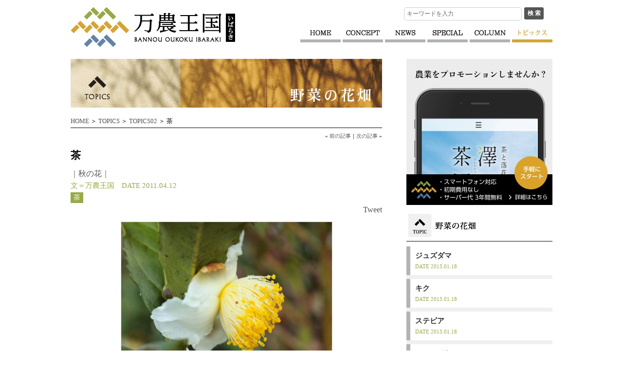

--- FILE ---
content_type: text/html; charset=UTF-8
request_url: https://www.bannou.biz/topics02/t2-autumn/post-522.html
body_size: 19525
content:
<!DOCTYPE html PUBLIC "-//W3C//DTD XHTML 1.0 Transitional//EN" "https://www.w3.org/TR/xhtml1/DTD/xhtml1-transitional.dtd">
<html xmlns="https://www.w3.org/1999/xhtml/" xmlns:og="https://ogp.me/ns#" xmlns:fb="https://www.facebook.com/2008/fbml">
<head>
<meta http-equiv="Content-Type" content="text/html; charset=UTF-8" />
<meta name="viewport" content="width=device-width, initial-scale=1.0">
<meta http-equiv="X-UA-Compatible" content="ie=edge">
<title>茶 ｜ 万農王国いばらき ｜ 茨城の農業を応援します。</title>

<meta lang="ja" name="description" content="「万農王国」の舞台は、全国でも屈指の農作物の生産地・茨城県。日本の農や食文化としっかりと向き合い、地方が、そして日本が自立して暮らしていくための「農」のあり方、関わり方を、さまざまな角度から発信していきます。">
<meta lang="ja" name="keywords" content="茨城,農,食,地方再生,田舎暮らし,自給自足,農作物,農園,米,野菜,就農,原風景">

<link rel="shortcut icon" type="image/vnd.microsoft.icon" href="https://www.bannou.biz/wpkanri/wp-content/themes/bannou/favicon.ico" />

<!--// FOR PLUGIN -->
<link rel='stylesheet' id='colorbox-theme1-css'  href='https://www.bannou.biz/wpkanri/wp-content/plugins/jquery-colorbox/themes/theme1/colorbox.css?ver=4.4.1' type='text/css' media='screen' />
<link rel='stylesheet' id='better-related-frontend-css'  href='https://www.bannou.biz/wpkanri/wp-content/plugins/better-related/css/better-related.css?ver=0.3.5' type='text/css' media='all' />
<script type='text/javascript' src='https://ajax.googleapis.com/ajax/libs/jquery/1.7.1/jquery.min.js?ver=4.1.33'></script>
<script type='text/javascript'>
/* <![CDATA[ */
var jQueryColorboxSettingsArray = {"jQueryColorboxVersion":"4.4.1","colorboxInline":"false","colorboxIframe":"false","colorboxGroupId":"","colorboxTitle":"","colorboxWidth":"false","colorboxHeight":"false","colorboxMaxWidth":"false","colorboxMaxHeight":"false","colorboxSlideshow":"false","colorboxSlideshowAuto":"false","colorboxScalePhotos":"true","colorboxPreloading":"true","colorboxOverlayClose":"true","colorboxLoop":"true","colorboxEscKey":"true","colorboxArrowKey":"true","colorboxScrolling":"true","colorboxOpacity":"0.85","colorboxTransition":"elastic","colorboxSpeed":"350","colorboxSlideshowSpeed":"2500","colorboxClose":"close","colorboxNext":"next","colorboxPrevious":"previous","colorboxSlideshowStart":"start slideshow","colorboxSlideshowStop":"stop slideshow","colorboxCurrent":"{current} of {total} images","colorboxImageMaxWidth":"false","colorboxImageMaxHeight":"false","colorboxImageHeight":"600px","colorboxImageWidth":"800px","colorboxLinkHeight":"false","colorboxLinkWidth":"false","colorboxInitialHeight":"100","colorboxInitialWidth":"300","autoColorboxJavaScript":"","autoHideFlash":"","autoColorbox":"true","autoColorboxGalleries":"","addZoomOverlay":"","useGoogleJQuery":"","colorboxAddClassToLinks":""};
/* ]]> */
</script>
<script type='text/javascript' src='https://www.bannou.biz/wpkanri/wp-content/plugins/jquery-colorbox/js/jquery.colorbox-min.js?ver=1.3.19'></script>
<script type='text/javascript' src='https://www.bannou.biz/wpkanri/wp-content/plugins/jquery-colorbox/js/jquery-colorbox-wrapper-min.js?ver=4.4.1'></script>
<link rel="EditURI" type="application/rsd+xml" title="RSD" href="https://www.bannou.biz/wpkanri/xmlrpc.php?rsd" />
<link rel="wlwmanifest" type="application/wlwmanifest+xml" href="https://www.bannou.biz/wpkanri/wp-includes/wlwmanifest.xml" /> 
<link rel='prev' title='ウド' href='https://www.bannou.biz/topics02/t2-autumn/post-513.html' />
<link rel='next' title='クウシンサイ' href='https://www.bannou.biz/topics02/t2-autumn/post-526.html' />
<link rel='canonical' href='https://www.bannou.biz/topics02/t2-autumn/post-522.html' />
<link rel='shortlink' href='https://www.bannou.biz/?p=522' />
<!--// FOR PLUGIN -->

<script type="text/javascript" src="https://www.bannou.biz/wpkanri/wp-content/themes/bannou/js/jquery.custom.js"></script>
<script type="text/javascript" src="https://www.bannou.biz/wpkanri/wp-content/themes/bannou/js/jquery.tile.js"></script>
<script type="text/javascript" src="https://www.bannou.biz/wpkanri/wp-content/themes/bannou/js/jquery.biggerlink.js"></script>

<meta http-equiv="Content-Style-Type" content="text/css" />
<link href="https://www.bannou.biz/wpkanri/wp-content/themes/bannou/style.css" rel="stylesheet" type="text/css" media="all" />
<link rel="stylesheet" href="https://www.bannou.biz/wpkanri/wp-content/themes/bannou/css/responsive.css">

<meta property="og:site_name" content="bannou.biz" />
<meta property="og:url" content="http://www.bannou.biz/topics02/t2-autumn/post-522.html" />
<meta property="og:title" content="茶｜万農王国いばらき" />
<meta property="og:description" content="…" />
<meta property="og:type" content="article" />
<meta property="og:image" content="https://www.bannou.biz/wpkanri/wp-content/uploads/f0218186_15413094.jpg" />
</head>

<body>
<!-- Google tag (gtag.js) -->
<script async src="https://www.googletagmanager.com/gtag/js?id=G-42SQ87EB0P"></script>
<script>
  window.dataLayer = window.dataLayer || [];
  function gtag(){dataLayer.push(arguments);}
  gtag('js', new Date());

  gtag('config', 'G-42SQ87EB0P');
</script><div id="fb-root"></div>
<script async defer crossorigin="anonymous" src="https://connect.facebook.net/ja_JP/sdk.js#xfbml=1&version=v16.0" nonce="v9Uh32B0"></script>


<!-- // WRAP -->
<div id="wrap">

<!-- // HEADER -->
<div id="header">
<h1><a href="https://www.bannou.biz/"><img src="https://www.bannou.biz/wpkanri/wp-content/themes/bannou/images/logo.gif" alt="万農王国いばらき" width="338" height="81" /></a></h1>
<ul>
<li><a href="https://www.bannou.biz/"><img src="https://www.bannou.biz/wpkanri/wp-content/themes/bannou/images/head_home.gif" class="btn" alt="ホーム" width="83" height="35" /></a></li>
<li><a href="https://www.bannou.biz/concept/"><img src="https://www.bannou.biz/wpkanri/wp-content/themes/bannou/images/head_concept.gif" class="btn" alt="コンセプト" width="83" height="35" /></a></li>
<li><a href="https://www.bannou.biz/recent/"><img src="https://www.bannou.biz/wpkanri/wp-content/themes/bannou/images/head_recent.gif" class="btn" alt="新着情報" width="83" height="35" /></a></li>
<li><a href="https://www.bannou.biz/special/"><img src="https://www.bannou.biz/wpkanri/wp-content/themes/bannou/images/head_special.gif" class="btn" alt="特集" width="83" height="35" /></a></li>
<li><a href="https://www.bannou.biz/column/"><img src="https://www.bannou.biz/wpkanri/wp-content/themes/bannou/images/head_column.gif" class="btn" alt="コラム" width="83" height="35" /></a></li>
<li><a href="https://www.bannou.biz/topics/"><img src="https://www.bannou.biz/wpkanri/wp-content/themes/bannou/images/head_topics_on.gif" alt="トピックス" width="83" height="35" /></a></li>
<!-- li><a href="https://www.bannou.biz/project/"><img src="https://www.bannou.biz/wpkanri/wp-content/themes/bannou/images/head_project.gif" class="btn" alt="プロジェクト" width="83" height="35" /></a></li -->
</ul>

<!--// SEARCH -->
<div id="searchbox">
<form method="get" action="https://www.bannou.biz">
<input name="s" id="s" type="text" /><input id="submit" type="submit" value="検 索" />
</form>
</div>
<!--// SEARCH -->
</div>
<!-- // HEADER -->
<!-- // CONTAINER -->
<div id="container">
<h2><img src="https://www.bannou.biz/wpkanri/wp-content/themes/bannou/images/ttl_topics02.jpg" alt="野菜の花畑" width="640" height="100" /></h2>
<p id="bread"><a href="https://www.bannou.biz/">HOME</a> ＞ <a href="https://www.bannou.biz/topics">TOPICS</a> ＞ <a href="https://www.bannou.biz/topics02">TOPICS02</a> ＞ 茶</p>
<p class="pagelink">&laquo; <a href="https://www.bannou.biz/topics02/t2-autumn/post-513.html" rel="prev" title="ウド">前の記事</a>｜<a href="https://www.bannou.biz/topics02/t2-autumn/post-526.html" rel="next" title="クウシンサイ">次の記事</a> &raquo;</p>

<div id="content">	<!-- // CONTENT -->


<div class="postmeta">	<!-- // postmeta -->
<h3>茶</h3>

<h4>｜<a href="https://www.bannou.biz/topics02cat/t2-autumn" rel="tag">秋の花</a>｜</h4>
<p class="postdata">文＝万農王国　DATE 2011.04.12</p>

<ul class="taglist"><li><a href="https://www.bannou.biz/general/%e8%8c%b6" rel="tag">茶</a></li></ul>
<div id="socialbtns">	<!-- // Social Buttons -->
  <div class="sbtn">
    <div class="fb-share-button" data-href="https://www.bannou.biz/topics02/t2-autumn/post-522.html" data-layout="button_count"></div>
  </div>
  <div class="sbtn">
    <a href="https://twitter.com/share?ref_src=twsrc%5Etfw" class="twitter-share-button" data-show-count="false">Tweet</a>
  </div>
</div>	<!-- // Social Buttons -->

<p class="postthumb"><img width="435" height="580" src="https://www.bannou.biz/wpkanri/wp-content/uploads/f0218186_15413094.jpg" class="attachment-single-post-thumb wp-post-image" alt="f0218186_15413094" /></p></div>	<!-- // postmeta -->

<div class="postbox">	<!-- // postbox -->
<p><a href="https://www.bannou.biz/wpkanri/wp-content/uploads/f0218186_15415112.jpg"><img alt="" class="alignnone size-thumbnail wp-image-525 colorbox-522" height="154" src="https://www.bannou.biz/wpkanri/wp-content/uploads/f0218186_15415112-206x154.jpg" title="f0218186_15415112" width="206" /></a><a href="https://www.bannou.biz/wpkanri/wp-content/uploads/f0218186_1541422.jpg"><img alt="" class="alignnone size-thumbnail wp-image-524 colorbox-522" height="154" src="https://www.bannou.biz/wpkanri/wp-content/uploads/f0218186_1541422-206x154.jpg" title="f0218186_1541422" width="206" /></a></p>
</div>	<!-- // postbox -->


<div class="addtxt">
<h4>【使用されている写真について】</h4>
<p>当コンテンツは、水戸市在住のフォトグラファー、皆川三男氏のブログ <a href="https://minakawaph.exblog.jp/" target="_blank">『野菜の花／写真館』<br />（https://minakawaph.exblog.jp/）</a>より、画像提供をうけ作成しています。</p>
</div>

<div class="betterrelated"><h4>おすすめの記事</h4>
<ul><li> <a href="https://www.bannou.biz/column01/post-396.html" title="Permanent link to 「人」を育み「食」を守る茨城から発信する「農」のある暮らし">「人」を育み「食」を守る茨城から発信する「農」のある暮らし</a>  </li>
<li> <a href="https://www.bannou.biz/column01/post-387.html" title="Permanent link to その「安心」は本当に「安全」か？">その「安心」は本当に「安全」か？</a>  </li>
<li> <a href="https://www.bannou.biz/column01/post-393.html" title="Permanent link to 土の恵みと光と水と酸素畑の“糖尿病”を完治し、安全な野菜作りに賭ける">土の恵みと光と水と酸素畑の“糖尿病”を完治し、安全な野菜作りに賭ける</a>  </li>
<li> <a href="https://www.bannou.biz/topics01/t1-central/post-327.html" title="Permanent link to 農業生産法人 有限会社アクト農場">農業生産法人 有限会社アクト農場</a>  </li>
<li> <a href="https://www.bannou.biz/topics01/t1-south/post-333.html" title="Permanent link to 果樹苗木の茨城農園">果樹苗木の茨城農園</a>  </li>
</ul></div>


</div>	<!-- // CONTENT -->
<p class="pagelink">&laquo; <a href="https://www.bannou.biz/topics02/t2-autumn/post-513.html" rel="prev" title="ウド">前の記事</a>｜<a href="https://www.bannou.biz/topics02/t2-autumn/post-526.html" rel="next" title="クウシンサイ">次の記事</a> &raquo;</p>

<p class="gotop"><a href="#wrap">ページの先頭へ</a></p>
</div>
<!-- // CONTAINER -->

<!-- // SIDE -->
<!--// START SIDEBAR -->
<div id="side">	<!-- // sidemenu -->

<h4 class="add"><a href="https://bannou.design" onclick="ga('send', 'event', 'ad', 'click', 'Main Banner 01');"><img src="https://www.bannou.biz/wpkanri/wp-content/themes/bannou/images/banner/main01.jpg" alt="手軽にプロモーションサイトを作る"></a></h4>
<h3 class="topicsttl"><a href="https://www.bannou.biz/topics02"><img src="https://www.bannou.biz/wpkanri/wp-content/themes/bannou/images/side_list_topics02.gif" alt="野菜の花畑" width="300" height="48" /></a></h3>

<dl>
<dt><a href="https://www.bannou.biz/topics02/t2-autumn/post-1832.html">ジュズダマ</a></dt>
<dd><span>DATE 2013.01.18</span></dd>
</dl>
<dl>
<dt><a href="https://www.bannou.biz/topics02/t2-autumn/post-1830.html">キク</a></dt>
<dd><span>DATE 2013.01.18</span></dd>
</dl>
<dl>
<dt><a href="https://www.bannou.biz/topics02/t2-autumn/post-1824.html">ステビア</a></dt>
<dd><span>DATE 2013.01.18</span></dd>
</dl>
<dl>
<dt><a href="https://www.bannou.biz/topics02/t2-summer/post-1822.html">モロヘイヤ</a></dt>
<dd><span>DATE 2013.01.18</span></dd>
</dl>

<h5>&gt; 野菜の季節</h5>
<ul>
	<li class="cat-item cat-item-20"><a href="https://www.bannou.biz/topics02cat/t2-spring" >春の花</a> (14)
</li>
	<li class="cat-item cat-item-21"><a href="https://www.bannou.biz/topics02cat/t2-summer" >夏の花</a> (14)
</li>
	<li class="cat-item cat-item-22"><a href="https://www.bannou.biz/topics02cat/t2-autumn" >秋の花</a> (11)
</li>
	<li class="cat-item cat-item-23"><a href="https://www.bannou.biz/topics02cat/t2-winter" >冬の花</a> (2)
</li>
</ul>

<p>&gt; 過去の情報　<select name="archive-dropdown" onChange='document.location.href=this.options[this.selectedIndex].value;'> 
<option value="">▼月を選択</option> 
	<option value='https://www.bannou.biz/topics02/date/2013/01'> 2013年1月 &nbsp;(8)</option>
	<option value='https://www.bannou.biz/topics02/date/2012/08'> 2012年8月 &nbsp;(1)</option>
	<option value='https://www.bannou.biz/topics02/date/2012/05'> 2012年5月 &nbsp;(2)</option>
	<option value='https://www.bannou.biz/topics02/date/2011/04'> 2011年4月 &nbsp;(30)</option>
</select></p>

<h4><a href="https://www.bannou.biz/special"><img src="https://www.bannou.biz/wpkanri/wp-content/themes/bannou/images/side_special.gif" alt="特集" width="300" height="75" /></a></h4>
<h4><a href="https://www.bannou.biz/column01"><img src="https://www.bannou.biz/wpkanri/wp-content/themes/bannou/images/side_column01.gif" alt="未来農業報告書" width="300" height="75" /></a></h4>
<h4><a href="https://www.bannou.biz/column02"><img src="https://www.bannou.biz/wpkanri/wp-content/themes/bannou/images/side_column02.gif" alt="いばらき野菜地図" width="300" height="75" /></a></h4>
<h4><a href="https://www.bannou.biz/column03"><img src="https://www.bannou.biz/wpkanri/wp-content/themes/bannou/images/side_column03.gif" alt="食と農のデザイン" width="300" height="75" /></a></h4>

<ul id="bnrlist">
<!-- li><a href="https://www.bannou.biz/project"><img src="https://www.bannou.biz/wpkanri/wp-content/themes/bannou/images/side_list_project.gif" alt="農業と地域資源の未来を考えるプロジェクト" width="300" height="48" /></a></li -->
<li><a href="https://www.bannou.biz/topics01"><img src="https://www.bannou.biz/wpkanri/wp-content/themes/bannou/images/side_list_topics01.gif" alt="いばらきの生産者" width="300" height="48" /></a></li>
<li><a href="https://www.bannou.biz/topics03"><img src="https://www.bannou.biz/wpkanri/wp-content/themes/bannou/images/side_list_topics03.gif" alt="野菜ソムリエのジモトレシピ" width="300" height="48" /></a></li>
</ul>

<!--// END SIDEBAR --><!-- // SIDE -->

<!-- // FOOTER -->
<!--// BEIGN FOOTER -->

<div id="social">	<!-- // sosial -->
<h4><img src="https://www.bannou.biz/wpkanri/wp-content/themes/bannou/images/side_fb.gif" alt="万農王国 FacebookPage" width="140" height="20" /></h4>
<div class="fb-container">
	<div class="fb-page" data-href="https://www.facebook.com/bannou.biz/" data-show-posts="true" data-width="500" data-height="500" data-small-header="false" data-adapt-container-width="true" data-hide-cover="false" data-show-facepile="false"><blockquote cite="https://www.facebook.com/bannou.biz/" class="fb-xfbml-parse-ignore"><a href="https://www.facebook.com/bannou.biz/">万農王国いばらき</a></blockquote></div>
</div>

<h4><img src="https://www.bannou.biz/wpkanri/wp-content/themes/bannou/images/side_x.webp" alt="万農王国 X" width="140" height="20" /></h4>
<a class="twitter" href="https://twitter.com/TokinoDesign" target="_blank">
	<img src="https://www.bannou.biz/wpkanri/wp-content/themes/bannou/images/x.webp" alt="@TokinoDesign for X" style="width: 100%">
</a>

<p class="gotop"><a href="#wrap">ページの先頭へ</a></p>
</div>	<!-- // sosial -->
</div>	<!-- // SIDEMENU -->

<!-- // FOOTER -->
<div id="footer">

<dl>
<dt><img src="https://www.bannou.biz/wpkanri/wp-content/themes/bannou/images/foot_logo.gif" alt="万農王国いばらき" width="237" height="57" /></dt>
<dd>「万農王国いばらき」は、茨城の農業や食文化や自然環境としっかりと向き合って、地域資源を有効に活用し、より豊かな地域社会の実現を目指して、さまざまな提案をする茨城県発の農業応援サイトです。</dd>
</dl>

<div>
<p><a href="https://www.bannou.biz">ホーム</a>　<a href="https://www.bannou.biz/concept">コンセプト</a>　<a href="https://www.bannou.biz/recent">新着情報</a></p>
<ul>
<li><a href="https://www.bannou.biz/special">特集</a><ul>
	<li><a href="https://www.bannou.biz/special">東日本大震災 風評被害対策緊急企画　Yes,いばらき野菜</a></li>
</ul></li>
<li><a href="https://www.bannou.biz/column">コラム</a><ul>
	<li><a href="https://www.bannou.biz/column01">COLUMN01 未来農業報告書</a></li>
	<li><a href="https://www.bannou.biz/column02">COLUMN02 いばらき野菜地図</a></li>
	<li><a href="https://www.bannou.biz/column03">COLUMN03 食と農のデザイン</a></li>
</ul></li>
</ul>
</div>
<div>
<ul>
<li><a href="https://www.bannou.biz/topics">トピックス</a><ul>
	<li><a href="https://www.bannou.biz/topics01">TOPICS いばらきの生産者</a></li>
	<li><a href="https://www.bannou.biz/topics02">TOPICS 野菜の花畑</a></li>
	<li><a href="https://www.bannou.biz/topics03">TOPICS 野菜ソムリエのジモトレシピ</a></li>
</ul></li>
<!-- li><a href="https://www.bannou.biz/project">農業と地域資源の未来を考えるプロジェクト</a><ul>
</ul></li -->
</ul>
<p><a href="https://www.bannou.biz/organization">運営会社</a>　<a href="https://www.bannou.biz/contact">お問い合せ</a>　<a href="https://www.bannou.biz/link">リンク</a></p>
</div>

<p id="copy">Copyright (C) 2012 BANNOU OUKOKU All Rights Reserved.</p>
</div>
<!-- // FOOTER -->

</div>
<!-- // WRAP -->

<!--// FOR PLUGIN -->
<!--// FOR PLUGIN -->

<!-- // jQuery -->
<script type="text/javascript">
jQuery('.btn').rollover();
jQuery("#footer div").tile();
jQuery("#wrap #container #content.hlist div.listbox").tile(3);
jQuery('a[target="_blank"]').click(function(){ window.open(this.href); return false; });
jQuery('.blinkbox').biggerlink({clickableclass:'',hoverclass:'roll'});
jQuery('#wrap #side dl').biggerlink({clickableclass:'',hoverclass:'roll'});
</script>
<script type="text/javascript">
window.___gcfg = {lang: 'ja'};
(function() {
	var po = document.createElement('script'); po.type = 'text/javascript'; po.async = true;
	po.src = 'https://apis.google.com/js/plusone.js';
	var s = document.getElementsByTagName('script')[0]; s.parentNode.insertBefore(po, s); 
})();
</script>
<script src="https://www.bannou.biz/wpkanri/wp-content/themes/bannou/js/responsive.js"></script>
</body>
</html>

--- FILE ---
content_type: text/css
request_url: https://www.bannou.biz/wpkanri/wp-content/themes/bannou/style.css
body_size: 24090
content:
@charset utf-8;

/*
Theme Name: BANNOU OUKOKU
Theme URI: 
Description: theme for bannou.biz
Version: 1.0
Author: Tokino Advertising
*/

/* DEFAULT */
article,aside,details,figcaption,figure,footer,header,hgroup,nav,section { display:block; }
audio,video { display:inline-block; }
audio,video { *display:inline; }
audio,video { *zoom:1; }
audio:not([controls]) { display:none; }
[hidden] { display:none; }

html { font-size:13px; overflow-y:scroll; -webkit-text-size-adjust:100%; -ms-text-size-adjust:100%; color:#000; background:#FFF; }
body,div,dl,dt,dd,ul,ol,li,h1,h2,h3,h4,h5,h6,pre,code,figure,form,button,input,select,textarea,legend,p,blockquote,th,td,p { margin:0; padding:0; }
address,caption,cite,code,dfn,var { font-style:normal; font-weight:normal; }
h1,h2,h3,h4,h5,h6,p,dt,dd,li { font-size:100%; font-weight:normal; line-height:1.0; }
li { list-style:none; }
img { border:0; -ms-interpolation-mode:bicubic; }
table { border-collapse:collapse; border-spacing:0; }

a { color:#00E; }
a:focus { outline:thin dotted; }
a:hover, a:active { outline:0; }

abbr[title] { border-bottom:1px dotted; }
mark { background:#FF0; color:#000; }

pre,code,kbd,samp { font-family:monospace, serif; font-size:1em; }
pre,code,kbd,samp { _font-family:'courier new', monospace; }
pre { white-space:pre; white-space:pre-wrap; word-wrap:break-word; }

q { quotes:none; }
q:before,q:after { content:''; content:none; }

small { font-size:75%; }
sub,sup { font-size:75%; line-height:0; position:relative; vertical-align:baseline; }
sup { top:-0.5em; }
sub { bottom:-0.25em; }
svg:not(:root) { overflow:hidden; }
fieldset { border:1px solid #C0C0C0; margin:0 2px; padding:0.35em 0.625em 0.75em; }
legend { border:0; }

button,input,select,textarea { font-family:inherit; font-weight:inherit; font-size:inherit; vertical-align:baseline; }
button,input,select,textarea { *font-size:100%; }
button,input,select,textarea { *vertical-align:middle; }
button,input { line-height:normal; }
button,input[type="button"],input[type="reset"],input[type="submit"] { cursor:pointer; -webkit-appearance:button; }
button,input[type="button"],input[type="reset"],input[type="submit"] { *overflow:visible; }
input[type="checkbox"],input[type="radio"] { box-sizing:border-box; padding:0; }
input[type="search"] { -webkit-appearance:textfield; -moz-box-sizing:content-box; -webkit-box-sizing:content-box; box-sizing:content-box; }
input[type="search"]::-webkit-search-decoration { -webkit-appearance:none; }
button::-moz-focus-inner, input::-moz-focus-inner { border:0; padding:0; }
textarea { overflow:auto; vertical-align:top; }
/* DEFAULT */

body { background:url(images/bg_body.gif) repeat-x 0 bottom; }

a { color:#555; text-decoration:none; }
a:visited { color:#999; }
a:hover { color:#97A948; }




/* WRAP */
#wrap { margin:0 auto; width:990px; overflow:hidden; }

/* HEADER */
#wrap #header { margin:0 0 25px; padding:15px 0 0; width:990px; overflow:hidden; position:relative; }
#wrap #header p { position:absolute; top:10px; right:0; }
#wrap #header h1 { width:338px;float:left; }
#wrap #header ul { padding:0; width:522px; overflow:hidden; position:absolute; top:52px; right:0; }
#wrap #header ul li { padding:0 0 0 4px; width:83px; float:left; }

#wrap #header div#searchbox { width:305px; overflow:hidden; position:absolute; top:15px; right:0; }
#wrap #header div#searchbox form input[type="text"] { display:inline; margin:0 5px 0 0; padding:0 5px; font-size:93%; line-height:25px; width:230px; height:25px; vertical-align:middle; border:1px solid #CCC; background:#FFF; float:left;
-webkit-border-radius:5px;
-moz-border-radius:5px;
border-radius:5px;
}
#wrap #header div#searchbox form input[type="submit"] { display:inline-block; font-size:93%; font-weight:bold; line-height:1.25; color:#FFF; width:40px; height:25px; background:#555; border:none; float:left;
-webkit-border-radius:3px;
-moz-border-radius:3px;
border-radius:3px;
}
/* HEADER */


/* CONTAINER */
#wrap #container { padding:0 0 30px; width:640px; float:left; overflow:hidden; position:relative; }
#wrap #container h2 { margin:0 0 20px; font-size:9px; }
#wrap #container p#bread { margin:0 0 10px; padding:0 0 5px; font-size:100%; line-height:1.25; border-bottom:1px #000 solid; }

/* CONTENT */
#wrap #container #content { padding:0 0 20px; width:640px; }
#wrap #container .vlist#content, #wrap #container .rlist#content { padding:0 0 5px; }
#wrap #container .hlist#content { margin:0 -20px 0 0; padding:0 0 5px; width:660px; }

/* Home */
#wrap #container #content div.homebox { padding:15px 15px 0; width:610px; background:#F0F0F0; }
#wrap #container #content div.homebox h2 { margin:0; }
#wrap #container #content div.homebox a { color:#333; }
#wrap #container #content div.homebox a:hover { color:#97A948; }

/* Home Specialbox */
#wrap #container #content div#specialbox {}
#wrap #container #content div#specialbox dl { width:610px; height:300px; position:relative; overflow:hidden; }
#wrap #container #content div#specialbox dl dt { margin:0; position:absolute; top:15px; left:15px; }
/*
#wrap #container #content div#specialbox dl dt a { display:block; width:110px; height:95px;
opacity:0.8;
filter: alpha(opacity=80);
-ms-filter: "alpha(opacity=80)";
-moz-opacity:0.8;
-khtml-opacity: 0.8;
zoom:1;
}
#wrap #container #content div#specialbox dl dt a:hover {
opacity:1;
filter: alpha(opacity=100);
-ms-filter: "alpha(opacity=100)";
-moz-opacity:1;
-khtml-opacity:1;
zoom:1;
}
*/
#wrap #container #content div#specialbox div { margin:0 0 15px; padding:15px; width:580px; overflow:hidden; background:#FFF url(images/home_special_cursor.gif) no-repeat right top; position:relative; }
#wrap #container #content div#specialbox div h2 { margin:-27px 0 0; position:absolute; top:50%; left:15px; }
#wrap #container #content div#specialbox div div.blinkbox { margin:0 0 0 200px; padding:0; width:auto; background:none; cursor:pointer; }
#wrap #container #content div#specialbox div h3 { padding:5px 15px; font-size:131%; font-weight:bold; line-height:1.25; border-left:1px #333 solid; }
#wrap #container #content div#specialbox div.roll h3 a { color:#97A948; }
#wrap #container #content div#specialbox div p { padding:0 15px 5px; font-size:100%; font-weight:bold; line-height:1.25; color:#666; border-left:1px #333 solid; }
/* Home Specialbox */

/* Home Columnbox */
#wrap #container #content div.columnbox { width:610px; overflow:hidden; }
#wrap #container #content div.columnbox img { padding:0 0 15px; float:right; width:auto; }
#wrap #container #content div.columnbox h2, #wrap #container #content div.columnbox h3,
#wrap #container #content div.columnbox p { width:395px; }
#wrap #container #content div.columnbox h2 { margin:-5px 0 5px; }
#wrap #container #content div.columnbox h2 img { padding:0; float:none; }
#wrap #container #content div.columnbox h3 { margin:0 0 5px; font-size:131%; font-weight:bold; line-height:1.25; }
#wrap #container #content div.columnbox h4 { margin:0 0 5px; font-size:100%; line-height:1.5; color:#666; }
#wrap #container #content div.columnbox p { margin:0 0 15px; font-size:85%; line-height:1.5; }

#wrap #container #content div.right img { padding:0 0 15px; float:left; width:auto; }
#wrap #container #content div.right h2, #wrap #container #content div.right h3,
#wrap #container #content div.right p { margin-left:215px; }
/* Home Columnbox */

/* Home projectbox */
#wrap #container #content div#projectbox {}
#wrap #container #content div#projectbox h2 { margin:0 0 10px; padding:0 0 5px; font-size:9px; border-bottom:1px #000 solid; }
#wrap #container #content div#projectbox a { color:#333; }
#wrap #container #content div#projectbox a:hover { color:#97A948; }

#wrap #container #content div#projectbox div.plistbox { margin:0 0 10px; padding:14px 14px 0; width:610px; border:1px solid #555; overflow:hidden; position:relative; }
#wrap #container #content div#projectbox div.plistbox img { padding:0 0 14px; float:left; width:auto; vertical-align:bottom; }
#wrap #container #content div#projectbox div.plistbox img#projectno { position:absolute; top:14px; left:229px; }
#wrap #container #content div#projectbox div.plistbox h3 { margin:0 0 0 280px; padding:5px 0 5px 15px; border-left:1px #333 solid; font-size:131%; font-weight:bold; line-height:1.25; }
#wrap #container #content div#projectbox div.plistbox h4 { margin:0 0 5px 280px; padding:0 0 5px 15px; border-left:1px #333 solid; font-size:100%; line-height:1.5; color:#666; }
#wrap #container #content div#projectbox div.plistbox h4.gofb { margin:0 0 14px 215px; padding:0; font-size:9px; line-height:1.0; border:none; }
#wrap #container #content div#projectbox div.plistbox h4 img { float:none; padding:0; }
#wrap #container #content div#projectbox div.plistbox h4.gofb a:hover img {
opacity:0.7;
filter: alpha(opacity=70);        /* ie lt 8 */
-ms-filter: "alpha(opacity=70)";  /* ie 8 */
-moz-opacity:0.7;                 /* FF lt 1.5, Netscape */
-khtml-opacity: 0.7;              /* Safari 1.x */
zoom:1;
}
#wrap #container #content div#projectbox div.plistbox p { margin:0 0 5px 215px; width:395px; font-size:85%; line-height:1.5; }
#wrap #container #content div#projectbox p.gomore { font-size:100%; }
/* Home projectbox */

/* Home addbox */
#wrap #container #content div#homeaddbox { display: flex; flex-wrap: wrap; margin: -10px -20px; }
#wrap #container #content div#homeaddbox > div { flex-basis: 50%; padding: 10px 20px; font-size: 0; box-sizing: border-box; }
#wrap #container #content div#homeaddbox > div img { width: 100%; }
/* Home addbox */
/* Home */

/* page */
#wrap #container #content h2 { margin:0 0 10px; font-size:9px; }
/* page */

/* Listbox */
#wrap #container #content div.listbox { margin:0 0 15px; border-bottom:1px #CCC solid; overflow:hidden; }
#wrap #container #content div.listbox h3 { font-size:131%; font-weight:bold; line-height:1.25; }
#wrap #container #content div.listbox h3 a { color:#333; }
#wrap #container #content div.listbox h3 a:hover { color:#97A948; }
#wrap #container #content div.listbox ul { margin:0 0 15px; overflow:hidden; }
#wrap #container #content div.listbox ul li { font-size:85%; text-align:center; width:auto; background:#97A948; border:1px #97A948 solid; }
#wrap #container #content div.listbox ul li a { padding:0 5px; line-height:1.5; color:#FFF; }

/* Listbox Vlist */
#wrap #container .vlist#content div.listbox { width:640px; position:relative; }
#wrap #container .vlist#content div.listbox img { margin:0 0 15px; width:200px; float:left; }
#wrap #container .vlist#content div.listbox h3 { margin:0 0 5px 215px; }
#wrap #container .vlist#content div.listbox h4 { margin:0 0 15px 215px; font-size:100%; line-height:1.25; color:#666; }
#wrap #container .vlist#content div.listbox p { margin:0 0 5px 215px; font-size:93%; line-height:1.5; text-align:justify; text-justify:inter-ideograph; }
#wrap #container .vlist#content div.listbox p.postdata { margin:0 0 10px 215px; font-size:85%; text-align:left; color:#97A948; }
#wrap #container .vlist#content div.listbox ul { padding:0 0 0 15px; width:425px; }
#wrap #container .vlist#content div.listbox ul li { margin:0 0 4px 4px; float:right; }

#wrap #container .vlist#content div.listbox h3.project { margin:0 0 0 280px; padding:5px 0 5px 15px; border-left:1px #333 solid; }
#wrap #container .vlist#content div.listbox h4.project { margin:0 0 15px 280px; padding:0 0 5px 15px; border-left:1px #333 solid; }
#wrap #container .vlist#content div.listbox img#projectno { margin:0; float:none; width:auto; position:absolute; top:0; left:215px; }
/* Listbox Vlist */

/* Listbox Hlist */
#wrap #container .hlist#content div.listbox { padding:0 20px 0 0; width:200px; float:left; }
#wrap #container .hlist#content div.listbox h3 { margin:10px 0 5px; font-size:100%; }
#wrap #container .hlist#content div.listbox h4 { margin:0 0 5px; font-size:93%; line-height:1.25; color:#666; }
#wrap #container .hlist#content div.listbox p { margin:0 0 5px; font-size:85%; line-height:1.25; }
#wrap #container .hlist#content div.listbox p.postdata { color:#97A948; }
#wrap #container .hlist#content div.listbox ul { width:200px; }
#wrap #container .hlist#content div.listbox ul li { margin:0 4px 4px 0; float:left; }
/* Listbox Hlist */

/* Listbox Rlist */
#wrap #container .rlist#content div.listbox { width:640px; position:relative; }
#wrap #container .rlist#content div.listbox h3 { margin:0 60px 10px 0; }
#wrap #container .rlist#content div.listbox h4 { margin:0 0 10px; font-size:100%; line-height:1.25; color:#666; }
#wrap #container .rlist#content div.listbox p.postdata { margin:0 0 10px; font-size:85%; text-align:left; color:#97A948; }
#wrap #container .rlist#content div.listbox ul li { margin:0 0 4px 4px; float:right; }
#wrap #container .rlist#content div.listbox img.typeicon { position:absolute; top:0; right:0; }
/* Listbox Rlist */
/* Listbox */

/* postmeta */
#wrap #container #content div.postmeta { width:640px; position:relative; }
#wrap #container #content div.postmeta h3 { margin:0 0 15px; font-size:131%; font-weight:bold; line-height:1.25; }
#wrap #container #content div.postmeta h4 { margin:0 0 5px; font-size:100%; line-height:1.25; color:#666; }
#wrap #container #content div.postmeta p.postdata { margin:0 0 5px; font-size:93%; line-height:1.25; color:#97A948; }

#wrap #container #content div.postmeta ul { padding:0 0 1px; width:640px; overflow:hidden; }
#wrap #container #content div.postmeta ul li { margin:0 4px 4px 0; font-size:85%; text-align:center; width:auto; float:left; background:#97A948; border:1px #97A948 solid; }
#wrap #container #content div.postmeta ul li a { padding:0 5px; line-height:1.5; color:#FFF; }

#wrap #container #content div.postmeta div#socialbtns { padding:0 0 15px; width:auto; overflow:hidden; }
#wrap #container #content div.postmeta div#socialbtns .sbtn { margin:0 0 0 5px; float:right; width:auto; }
#wrap #container #content div.postmeta div#socialbtns iframe.sbtn { margin-right: -40px; }

#wrap #container #content div.postmeta p.postthumb { margin:0 0 15px; text-align:center; }

#wrap #container #content div.postmeta h3.project { margin:0 0 0 65px; padding:5px 0 5px 15px; border-left:1px #333 solid; }
#wrap #container #content div.postmeta h4.project { margin:0 0 15px 65px; padding:0 0 5px 15px; border-left:1px #333 solid; }
#wrap #container #content div.postmeta img#projectno { position:absolute; top:0; left:0; }
/* postmeta */

/* postbox */
#wrap #container #content div.postbox { margin:0 0 15px; padding:0 0 15px; width:auto; overflow:hidden; border-bottom:dashed 1px #CCC; }
#wrap #container #content div.postbox h3 { margin:0 0 15px; font-size:131%; line-height:1.25; color:#97A948; }
#wrap #container #content div.postbox h4 { margin:0 0 15px; font-size:100%; line-height:1.25; }
#wrap #container #content div.postbox h5 { margin:0 0 5px; font-size:100%; line-height:1.25; color:#666; }
#wrap #container #content div.postbox p { margin:0 0 25px; font-size:93%; line-height:1.5; width:640px; text-align:justify; overflow:hidden; }
#wrap #container #content div.postbox hr { clear:both; margin:0 0 20px; padding:5px 0 0; height:1px; color:#FFFFFF; border:none; border-bottom:dashed 1px #CCC; }
#wrap #container #content div.postbox ul { margin:0 0 15px 1em; padding:0 15px; }
#wrap #container #content div.postbox ul li { padding:0 0 5px; font-size:93%; line-height:1.25; list-style:disc; }

#wrap #container #content div.postbox p.triimage { margin:0 -20px 15px 0; width:660px; text-align:left; }
/* postbox */

/* addtxt */
#wrap #container #content div.addtxt { margin:0 0 15px; padding:0 0 15px; width:auto; overflow:hidden; border-bottom:dashed 1px #CCC; }
#wrap #container #content div.addtxt h4 { margin:0 0 5px; font-size:100%; line-height:1.25; color:#97A948; }
#wrap #container #content div.addtxt p { margin:0 0 15px; font-size:93%; line-height:1.5; width:auto; text-align:justify; color:#97A948; }
/* addtxt */

/* betterrelated */
#wrap #container #content div.betterrelated h4 { margin:0 0 5px; font-size:100%; line-height:1.25; }
#wrap #container #content div.betterrelated ul { margin:0 0 15px 1em; }
#wrap #container #content div.betterrelated ul li { padding:0 0 5px; font-size:93%; line-height:1.25; list-style:disc; color:#97A948; }
/* betterrelated */

/* project */
#wrap #container .vlist#content div.listbox h4.gofb,
#wrap #container #content div.postbox h4.gofb { font-size:9px; line-height:1.0; }
#wrap #container .vlist#content div.listbox h4.gofb img,
#wrap #container #content div.postbox h4.gofb img { vertical-align:bottom; width:auto; }
#wrap #container .vlist#content div.listbox h4.gofb a:hover img,
#wrap #container #content div.postbox h4.gofb a:hover img {
opacity:0.7;
filter: alpha(opacity=70);        /* ie lt 8 */
-ms-filter: "alpha(opacity=70)";  /* ie 8 */
-moz-opacity:0.7;                 /* FF lt 1.5, Netscape */
-khtml-opacity: 0.7;              /* Safari 1.x */
zoom:1;
}
/* project */

/* search */
#wrap #container #content h2.result { margin-bottom:40px; font-size:131%; line-height:1.25; }
#wrap #container #content h2.result span { color:#97A948; }
/* search */


/* pagelinks */
p.gotop { clear:both; margin:0 0 20px; padding:0; font-size:85%; line-height:20px; text-align:right; }
p.gotop a { padding:1px 17px 0 0; background:url(images/cursor_gotop.gif) no-repeat right 50%; }
p.pagelink { margin:0 0 20px; font-size:85%; line-height:1.25; text-align:right; }
p.gomore { clear:both; margin:0; padding:0 0 10px; font-size:100%; line-height:1.25; text-align:right; }

#wrap #container .hlist#content p.pagelink { padding-right:20px; }
#wrap #container #content p.gomore { width:640px; }
#wrap #container #content div.homebox p.gomore { margin:0 -15px; padding:5px 0 10px; font-size:100%; width:640px; background:#FFF; }
/* pagelinks */

/* image float */
img.alignright { clear:both; margin:0 0 10px 10px; float:right; width:auto; }
img.alignleft { clear:both; margin:0 10px 10px 0; float:left; width:auto; }
img.aligncenter { clear:both; margin:0 auto 10px; display:block; }

img.size-thumbnail { margin-right:11px; }
/* image float */

/* CONTENT */
/* CONTAINER */


/* SIDE */
#wrap #side a { color:#333; }
#wrap #side a:hover { color:#97A948; }

/* SideMenu */
#wrap #side { padding:0 0 30px; width:300px; float:right; }
#wrap #side a:hover img {
opacity:0.7;
filter: alpha(opacity=70);        /* ie lt 8 */
-ms-filter: "alpha(opacity=70)";  /* ie 8 */
-moz-opacity:0.7;                 /* FF lt 1.5, Netscape */
-khtml-opacity: 0.7;              /* Safari 1.x */
zoom:1;
}

#wrap #side h3.topicsttl { margin:0 0 10px; padding:8px 0; font-size:9px; line-height:1.0; border-bottom:1px #000 solid; }

#wrap #side dl { padding:0 0 8px; width:300px; background:#F0F0F0; cursor:pointer; }
#wrap #side dl dt, #wrap #side dl dd { border-left:8px #B3B3B3 solid; background:#FFF; }
#wrap #side dl.roll dt, #wrap #side dl.roll dd { border-left:8px #97A948 solid; }
#wrap #side dl dt { padding:10px 10px 5px; font-size:116%; font-weight:bold; line-height:1.25; }
#wrap #side dl dt a { color:#333; }
#wrap #side dl dd { padding:0 10px 10px; font-size:85%; line-height:1.5; }
#wrap #side dl dd span { color:#97A948; }

#wrap #side h5 { margin:0; padding:8px 0 0 8px; line-height:1.25; background:#F0F0F0; }
#wrap #side p { margin:0 0 20px; padding:0 0 8px 8px; font-size:100%; line-height:1.25; background:#F0F0F0; }
#wrap #side ul { padding:0 10px 15px 25px; background:#F0F0F0; }
#wrap #side ul li { margin:0 0 0 1em; padding:5px 0 0; line-height:1.25; list-style:disc; }
#wrap #side ul#bnrlist { padding:10px 0; background:#FFF; }
#wrap #side ul#bnrlist li { margin:0 0 10px; padding:0 0 10px; font-size:9px; line-height:1.0; border-bottom:1px #000 solid; list-style:none; }

#wrap #side h4 { padding:0 0 10px; font-size:9px; }
#wrap #side h4.add { padding:0 0 10px; }
/* SideMenu */

/* HomeSide */
#wrap #side #sidetopics01 h3, #wrap #side #sidetopics02 h3, #wrap #side #sidetopics03 h3 { margin:0 0 10px; padding:0 0 5px; font-size:9px; border-bottom:1px #000 solid; }
#wrap #side #sidetopics01 dl, #wrap #side #sidetopics02 dl, #wrap #side #sidetopics03 dl { padding:0; background:none; cursor:default; }
#wrap #side #sidetopics01 dl dt, #wrap #side #sidetopics02 dl dt, #wrap #side #sidetopics03 dl dt { padding:0; border:none; background:none; }
#wrap #side #sidetopics01 dl dd, #wrap #side #sidetopics02 dl dd, #wrap #side #sidetopics03 dl dd { padding:0; border:none; background:none; }

#wrap #side #sidetopics01 ul { padding:0; background:none; }
#wrap #side #sidetopics01 ul li { margin:0 0 5px; padding:10px; width:280px; background:#F0F0F0; overflow:hidden; list-style:none; cursor:pointer; }
#wrap #side #sidetopics01 ul li img { width:70px; float:left; }
#wrap #side #sidetopics01 ul li.roll img {
opacity:0.7;
filter: alpha(opacity=70);        /* ie lt 8 */
-ms-filter: "alpha(opacity=70)";  /* ie 8 */
-moz-opacity:0.7;                 /* FF lt 1.5, Netscape */
-khtml-opacity: 0.7;              /* Safari 1.x */
zoom:1;
}
#wrap #side #sidetopics01 ul li dl { margin:0 0 0 80px; width:200px; cursor:pointer; }
#wrap #side #sidetopics01 ul li dl dt { margin:0 0 5px; font-size:100%; }
#wrap #side #sidetopics01 ul li dl dt span { font-size:85%; }
#wrap #side #sidetopics01 ul li.roll dl dt a { color:#97A948; }
#wrap #side #sidetopics01 ul li dl dd { line-height:1.25; }

#wrap #side #sidetopics02 { margin:0 -15px 0 0; width:315px; overflow:hidden; }
#wrap #side #sidetopics02 dl { margin:0 15px 5px 0; width:90px; float:left; cursor:pointer; }
#wrap #side #sidetopics02 dl dt { margin:0 0 5px; }
#wrap #side #sidetopics02 dl dt img { vertical-align:bottom; }
#wrap #side #sidetopics02 dl.roll dt img {
opacity:0.7;
filter: alpha(opacity=70);        /* ie lt 8 */
-ms-filter: "alpha(opacity=70)";  /* ie 8 */
-moz-opacity:0.7;                 /* FF lt 1.5, Netscape */
-khtml-opacity: 0.7;              /* Safari 1.x */
zoom:1;
}
#wrap #side #sidetopics02 dl dd { font-size:85%; font-weight:bold; line-height:1.25; }
#wrap #side #sidetopics02 dl.roll dd a { color:#97A948; }

#wrap #side #sidetopics03 div { margin:0 0 5px; width:300px; overflow:hidden; cursor:pointer; }
#wrap #side #sidetopics03 div img { width:125px; float:left; }
#wrap #side #sidetopics03 div dl { margin:0 0 0 135px; width:165px; cursor:pointer; }
#wrap #side #sidetopics03 div dl dt { margin:0 0 15px; }
#wrap #side #sidetopics03 div dl dt a:hover { color:#97A948; }
#wrap #side #sidetopics03 div dl dd { margin:0; }
/* HomeSide */

/* Reset Social */
#wrap #side #social h4 { margin:0 0 5px; padding:0 0 5px; font-size:9px; border-bottom:1px #000 solid; }
#wrap #side #social .fb-container { margin-bottom: 20px; }
#wrap #side #social .twtr-ft { display:none; }
#wrap #side #social .twtr-widget h4 { border-bottom:none; }
#wrap #side #social .twtr-tweet-text p { background:none; }
#wrap #side #social iframe.FB_SERVER_IFRAME { margin:0 0 15px; }
/* Reset Social */

#wrap #side p.gomore { background:none; margin:0 0 10px; padding:0; }
#wrap #side #sidetopics02 p.gomore { margin-right:15px; }
#wrap #side p.gotop { margin:0; padding:20px 0; font-size:85%; background:none; }
/* SIDE */


/* FOOT */
#wrap #footer { clear:both; padding:20px 0 5px; width:970px; color:#FFF; overflow:hidden; }
#wrap #footer dl { margin:0 0 15px; float:left; width:280px; }
#wrap #footer dl dt { margin:0 0 10px; }
#wrap #footer dl dd { font-size:75%; line-height:1.75; text-align:justify; text-justify:inter-ideograph; width:260px; }
#wrap #footer div { margin:0 0 15px; padding:0 15px; float:left; width:310px; }
#wrap #footer div { border-left:2px #999 solid; }
#wrap #footer div ul li { padding:0 0 5px 14px; font-size:75%; line-height:1.25; background:url(images/cursor_foota.gif) no-repeat 0 1px; }
#wrap #footer div ul li ul li { padding:5px 0 0 10px; font-size:100%; background:url(images/cursor_footb.gif) no-repeat 0 6px; }
#wrap #footer div p { padding:5px 0 10px; font-size:75%; line-height:1.25; }
#wrap #footer div p a { padding:0 0 0 14px; background:url(images/cursor_foota.gif) no-repeat 0 1px; }
#wrap #footer div a { color:#FFF; }
#wrap #footer div a:hover { color:#97A948; }
#wrap #footer p#copy { clear:both; text-align:right; font-size:75%; line-height:2.0; }
/* FOOT */


--- FILE ---
content_type: text/css
request_url: https://www.bannou.biz/wpkanri/wp-content/themes/bannou/css/responsive.css
body_size: 19846
content:
@charset "UTF-8";

#wrap #container .vlist#content div.listbox img {
  height: auto; }

#wrap #container #content div.postmeta {
  font-size: 16px; }
  #wrap #container #content div.postmeta h4:first-letter {
    font-feature-settings: "palt"; }

#wrap #container #content div.postbox {
  font-size: 18px; }
  #wrap #container #content div.postbox h3 {
    margin-top: 2rem;
    line-height: 1.5; }
  #wrap #container #content div.postbox h5 {
    margin-bottom: 1rem;
    line-height: 1.7; }
  #wrap #container #content div.postbox p {
    width: 100%;
    font-size: inherit;
    line-height: 2; }
  #wrap #container #content div.postbox .befood-member {
    display: grid;
    grid-template-columns: 1fr 1fr;
    gap: 10px;
  }

#wrap #container #content div.addtxt {
  font-size: 16px; }
  #wrap #container #content div.addtxt p {
    font-size: inherit;
    line-height: 1.7; }

#wrap #container #content div#specialbox dt img {
  filter: drop-shadow(0px 0px 3px white) drop-shadow(0px 0px 10px white); }

@media (max-width: 768px) {
  * {
    box-sizing: border-box; }
  html {
    font-size: 16px; }
  #wrap {
    width: 100%; }
  #wrap #header {
    display: grid;
    grid-template: "hLogo hSearch" auto "hMenu hMenu" auto/30vw 1fr;
    grid-gap: 0.5rem 1rem;
    overflow: visible;
    width: 100%;
    max-width: 40rem;
    margin: 0 auto 2rem;
    padding: 1rem 1rem 0; }
  #wrap #header h1 {
    grid-area: hLogo;
    float: none;
    width: 100%; }
    #wrap #header h1 img {
      width: 100%;
      height: auto; }
  #wrap #header > .nav {
    grid-area: hMenu;
    flex-basis: 100%;
    position: relative;
    width: 100%; }
    #wrap #header > .nav::before, #wrap #header > .nav::after {
      content: "";
      position: absolute;
      top: 0;
      display: block;
      width: 3rem;
      height: 100%;
      opacity: 0;
      pointer-events: none;
      transition: .2s; }
    #wrap #header > .nav::before {
      left: 0;
      background: linear-gradient(to right, #fff, #fff0); }
    #wrap #header > .nav::after {
      right: 0;
      background: linear-gradient(to left, #fff, #fff0); }
    #wrap #header > .nav.is-limited-left::after {
      opacity: 1; }
    #wrap #header > .nav.is-not-limit::before, #wrap #header > .nav.is-not-limit::after {
      opacity: 1; }
    #wrap #header > .nav.is-limited-right::before {
      opacity: 1; }
    #wrap #header > .nav ul {
      position: static;
      overflow-x: scroll;
      display: flex;
      width: 100%; }
    #wrap #header > .nav li {
      flex: 1;
      width: auto;
      min-width: 5rem;
      padding: 0;
      float: none; }
    #wrap #header > .nav li:not(:last-child) {
      margin-right: 0.5rem; }
  #wrap #header div#searchbox {
    grid-area: hSearch;
    justify-self: flex-end;
    align-self: center;
    position: static;
    width: 100%;
    max-width: 15rem; }
    #wrap #header div#searchbox form {
      display: flex; }
    #wrap #header div#searchbox form input[type="text"] {
      flex: 1;
      width: auto;
      min-width: 0; }
  #wrap #container {
    float: none;
    width: 100%;
    max-width: 40rem;
    margin: 0 auto 5rem;
    padding: 0 1rem; }
    #wrap #container > h2 img {
      width: 100%;
      height: auto; }
    #wrap #container p.gotop {
      margin-bottom: 0; }
  #wrap #container #content {
    width: 100%; }
    #wrap #container #content p.gomore {
      width: 100%; }
  #wrap #side {
    display: grid;
    grid-template-columns: 1fr 1fr;
    grid-gap: 1rem;
    float: none;
    width: 100%;
    max-width: 40rem;
    margin: 0 auto 3rem;
    padding: 0 1rem; }
    #wrap #side a > img[width][height] {
      max-width: 100%;
      height: auto; }
    #wrap #side h4 {
      margin-bottom: 0;
      padding-bottom: 0; }
    #wrap #side h4 > img {
      width: inherit;
      margin-right: 1rem; }
    #wrap #side p {
      margin-bottom: 0;
      padding: 1rem; }
    #wrap #side h4.add {
      grid-column: span 2;
      justify-self: center;
      order: 99;
      margin: 2rem 0 0;
      padding-bottom: 0; }
    #wrap #side h4.add img {
      width: 100%; }
    #wrap #side ul#bnrlist {
      padding: 0;
      transform: scale(1.03); }
    #wrap #side ul#bnrlist li {
      padding: 0;
      border-bottom: none; }
    #wrap #side p.gomore {
      margin-bottom: 0;
      padding-top: .5rem; }
  #wrap #side #social {
    grid-column: span 2;
    display: grid;
    grid-template-columns: 1fr 1fr;
    column-gap: 1rem;
    margin-top: 2rem; }
    #wrap #side #social h4:first-of-type {
      grid-area: 1 / 1; }
    #wrap #side #social h4:last-of-type {
      grid-area: 1 / 2; }
    #wrap #side #social .fb-container {
      grid-area: 2 / 1;
      width: 100%;
      max-width: 500px;
      margin: 0 auto 2rem; }
    #wrap #side #social .fb-container > .fb-page {
      width: 100%; }
    #wrap #side #social .fb-container > .fb-page > span {
      width: 100% !important;
      text-align: center; }
    #wrap #side #social .fb-container iframe {
      position: static; }
    #wrap #side #social .twitter-timeline {
      grid-area: 2 / 2;
      display: block !important;
      width: 100% !important;
      margin: auto;
      border-bottom: 1px solid #0f46641f !important; }
    #wrap #side #social .twitter-timeline > iframe {
      width: 100% !important }
    #wrap #side #social .gotop {
      display: none; }
  #wrap #side .special-content {
    grid-column: span 2; }
    #wrap #side .special-content dl {
      width: 100%;
      background: none; }
    #wrap #side .special-content h5 {
      padding: 1rem 0 0 1rem; }
    #wrap #side .special-content p {
      border-top: 1px solid rgba(0, 0, 0, 0.1); }
  #wrap #footer {
    width: 100%;
    padding: 2rem 3rem;
    background: #000; }
    #wrap #footer dl {
      width: 100%;
      float: none;
      margin-bottom: 2rem; }
    #wrap #footer dl dt {
      max-width: 20rem;
      margin: 0 auto 1rem;
      text-align: center; }
    #wrap #footer dl dd {
      width: 100%; }
    #wrap #footer div {
      float: none;
      width: 100%;
      height: auto !important;
      margin-bottom: 0;
      border-left: none; }
    #wrap #footer div:first-of-type {
      padding: 2rem 0 0;
      border-top: 1px solid #999; }
    #wrap #footer div:last-of-type {
      margin-bottom: 2rem;
      padding: 0 0 1rem;
      border-bottom: 1px solid #999; }
    #wrap #footer div p {
      margin-bottom: 1rem;
      padding: 0; }
    #wrap #footer div p a,
    #wrap #footer div ul li {
      padding: 0;
      background: none; }
    #wrap #footer div p a::before,
    #wrap #footer div ul li::before {
      content: "● "; }
    #wrap #footer div ul li {
      margin-bottom: 1rem;
      padding-bottom: 0; }
    #wrap #footer div ul > li > ul {
      display: flex;
      flex-wrap: wrap;
      margin: 0 -.25rem -.25rem; }
    #wrap #footer div ul > li > ul > li {
      margin: .25rem;
      padding: 0;
      background: none; }
    #wrap #footer div ul > li > ul > li::before {
      content: "> "; }
    #wrap #footer p#copy {
      text-align: center;
      line-height: 1.3; }
  #wrap #container p#bread {
    margin-bottom: 2rem; }
  p.pagelink {
    font-size: inherit; }
  #wrap #container #content div.listbox ul.taglist li {
    margin: 0 0 0 .5rem;
    font-size: inherit; }
  #wrap #container .rlist#content div.listbox {
    width: 100%;
    margin-bottom: 2rem;
    padding: 0 0 2rem; }
    #wrap #container .rlist#content div.listbox:last-of-type {
      margin-bottom: 1rem; }
  #wrap #container .hlist#content {
    width: 100%; }
  #wrap #container .vlist#content div.listbox,
  #wrap #container .hlist#content div.listbox {
    display: grid;
    grid-template-rows: auto auto auto 1fr;
    grid-template-columns: 15rem 1fr;
    gap: .5rem 2rem;
    width: 100%;
    margin-bottom: 2rem;
    padding: 0 0 2rem; }
    #wrap #container .vlist#content div.listbox:last-of-type,
    #wrap #container .hlist#content div.listbox:last-of-type {
      margin-bottom: 1rem; }
    #wrap #container .vlist#content div.listbox .opalink,
    #wrap #container .hlist#content div.listbox .opalink {
      grid-area: span 4 / 1;
      position: relative;
      overflow: hidden;
      display: block;
      width: 100%;
      margin: 0;
      padding-top: 68.5%; }
    #wrap #container .vlist#content div.listbox .opalink img,
    #wrap #container .hlist#content div.listbox .opalink img {
      position: absolute;
      left: 0;
      top: 0;
      width: 100%;
      height: 100%;
      object-fit: cover; }
    #wrap #container .vlist#content div.listbox h3,
    #wrap #container .hlist#content div.listbox h3 {
      grid-area: 1 / 2;
      margin: 0; }
    #wrap #container .vlist#content div.listbox h4,
    #wrap #container .hlist#content div.listbox h4 {
      grid-area: 2 / 2;
      margin: 0; }
    #wrap #container .vlist#content div.listbox h4:first-letter,
    #wrap #container .hlist#content div.listbox h4:first-letter {
      font-feature-settings: "palt"; }
    #wrap #container .vlist#content div.listbox p,
    #wrap #container .hlist#content div.listbox p {
      grid-area: 3 / 2;
      margin: 0;
      font-size: inherit; }
    #wrap #container .vlist#content div.listbox p.postdata,
    #wrap #container .hlist#content div.listbox p.postdata {
      grid-area: 4 / 2;
      margin: 0; }
    #wrap #container .vlist#content div.listbox ul.taglist,
    #wrap #container .hlist#content div.listbox ul.taglist {
      grid-area: 5 / 2;
      width: 100%;
      margin-bottom: 0;
      padding-left: 0; }
    #wrap #container .vlist#content div.listbox ul.taglist li,
    #wrap #container .hlist#content div.listbox ul.taglist li {
      float: right; }
  p.gotop {
    font-size: inherit; }
  #wrap #container #content div.postmeta {
    grid-column: span 2;
    width: 100%; }
    #wrap #container #content div.postmeta p.postthumb > img {
      width: 100%;
      height: auto; }
    #wrap #container #content div.postmeta .taglist {
      display: flex;
      width: 100%;
      margin: -.25rem -.25rem 1.75rem; }
    #wrap #container #content div.postmeta .taglist > li {
      float: none;
      margin: .25rem; }
  #wrap #container #content div.postmeta div#socialbtns > iframe {
    width: 90px !important; }
  #wrap #container #content div.postbox {
    grid-column: span 2;
    font-size: 16px; }
    #wrap #container #content div.postbox img {
      max-width: 100%;
      height: auto; }
    #wrap #container #content div.postbox .triimage {
      display: grid;
      grid-template-columns: repeat(3, 1fr);
      width: 100% !important; }
    #wrap #container #content div.postbox .triimage img {
      width: 100%;
      height: auto;
      margin-right: 0; }
    #wrap #container #content div.postbox .triimage > .wp-caption {
      width: auto !important; }
    #wrap #container #content div.postbox ul li {
      font-size: inherit; }
    #wrap #container #content div.postbox .befood-member {
      display: flex;
      flex-direction: column;
      align-items: center;
    }
  #wrap #container #content div.addtxt p {
    font-size: inherit;
    line-height: 1.7; }
  #wrap #container #content div.betterrelated ul li {
    font-size: inherit; }
  #wrap.home #container #content {
    display: grid;
    grid-template-columns: 1fr 1fr;
    grid-gap: 2rem;
    width: 100%; }
    #wrap.home #container #content p.gomore {
      width: 100%; }
  #wrap #container #content p.gotop {
    display: none; }
  /* Specialbox */
  #wrap #container #content div#specialbox {
    grid-column: span 2; }
    #wrap #container #content div#specialbox dl {
      width: 100%;
      height: auto; }
    #wrap #container #content div#specialbox dd img {
      width: 100%;
      height: auto; }
    #wrap #container #content div#specialbox div {
      width: 100%; }
    #wrap #container #content div#specialbox div h2 {
      position: static;
      width: 8rem;
      margin: 0 0 1rem; }
    #wrap #container #content div#specialbox div div.blinkbox {
      margin: 0; }
    #wrap #container #content div#specialbox div h3 {
      margin-bottom: 0.5rem;
      padding: 0;
      border-left: none; }
    #wrap #container #content div#specialbox div h3::first-letter {
      font-feature-settings: "palt"; }
    #wrap #container #content div#specialbox div p {
      padding: 0;
      border-left: none; }
    #wrap #container #content div#specialbox dl dt {
      width: 20% !important; }
  /* Columnbox */
  #wrap #container #content div.columnbox {
    display: flex;
    flex-direction: column;
    padding: 1rem 1rem 0; }
    #wrap #container #content div.columnbox img {
      float: none; }
    #wrap #container #content div.columnbox h2, #wrap #container #content div.columnbox h3, #wrap #container #content div.columnbox p {
      width: 100%;
      margin-left: 0; }
    #wrap #container #content div.columnbox h2 {
      order: -1;
      margin: 0 0 1rem; }
    #wrap #container #content div.columnbox h2 img {
      max-width: 100%;
      height: auto; }
    #wrap #container #content div.columnbox h3::first-letter {
      font-feature-settings: "palt"; }
    #wrap #container #content div.columnbox h4 {
      margin-bottom: 1rem; }
    #wrap #container #content div.columnbox h4::first-letter {
      font-feature-settings: "palt"; }
  /* Homebox */
  #wrap #container #content div.homebox {
    width: 100%; }
    #wrap #container #content div.homebox p.gomore {
      width: calc(100% + 2rem);
      margin: 0 -1rem;
      padding: 0.5rem 1rem 2rem; }
    #wrap #container #content div.homebox .opalink {
      position: relative;
      overflow: hidden;
      display: table;
      width: 100%;
      margin: 0;
      padding-top: 68.5%; }
    #wrap #container #content div.homebox .opalink img {
      position: absolute;
      left: 0;
      top: 0;
      width: 100%;
      height: 100%;
      object-fit: cover; }
    #wrap #container #content div.homebox p.gomore {
      margin-top: auto; }
  /* HomeAdBox */
  #wrap #container #content div#homeaddbox {
    display: block;
    margin: 0; }
    #wrap #container #content div#homeaddbox > div {
      padding: 0; }
    #wrap #container #content div#homeaddbox > div:not(:last-child) {
      margin-bottom: 1rem; }
    #wrap #container #content div#homeaddbox > div img {
      width: 100%; }
    #wrap #container #content div#homeaddbox + p.gotop {
      display: none; }
  /* Sidebar */
  #wrap.home #side > div {
    grid-column: span 2; }
  #wrap.home #side #sidetopics01 h3 img,
  #wrap.home #side #sidetopics02 h3 img,
  #wrap.home #side #sidetopics03 h3 img {
    width: inherit !important;
    height: inherit !important; }
  #wrap.home #side #social {
    margin-top: 0; }
  #wrap.home #side #sidetopics01 ul li {
    display: flex;
    width: 100%; }
    #wrap.home #side #sidetopics01 ul li dl {
      flex: 1;
      margin: 0 0 0 1rem; }
  #wrap.home #side #sidetopics02 {
    width: 100%;
    margin: 0 0 1rem; }
    #wrap.home #side #sidetopics02 dl {
      width: calc(33% - 2%);
      margin: 0; }
    #wrap.home #side #sidetopics02 dl:not(:last-of-type) {
      margin-right: 3.5%; }
    #wrap.home #side #sidetopics02 dl img {
      width: 100%; }
    #wrap.home #side #sidetopics02 p.gomore {
      margin-right: 0; }
  #wrap.home #side #sidetopics03 div {
    display: flex;
    width: 100%;
    margin: 0; }
    #wrap.home #side #sidetopics03 div img {
      float: none; }
    #wrap.home #side #sidetopics03 div dl {
      flex: 1;
      width: auto;
      margin: 0 0 0 1rem; }
    #wrap.home #side #sidetopics03 div dl dt {
      margin-bottom: 0.5rem; }
  #wrap.news #container #content {
    display: grid;
    grid-template-columns: 1fr 1fr;
    grid-gap: 2rem;
    width: 100%; }
    #wrap.news #container #content p.gomore {
      width: 100%; }
  #wrap #container .rlist#content img {
    width: auto !important; }
  #wrap.special #side dl {
    width: 100%;
    margin-bottom: 1rem;
    padding: 0; }
  #wrap.special #side .special-content h3 {
    background: #F0F0F0; }
  span.wpcf7-form-control-wrap {
    display: block;
    min-height: 3rem; }
  span.wpcf7-not-valid-tip {
    top: 50%;
    left: auto;
    right: 0;
    width: auto;
    transform: translateY(-50%); }
  .wpcf7-text {
    width: 100%;
    min-height: 3rem;
    padding: .5rem;
    border: 1px solid #CCC;
    border-radius: 3px;
    appearance: none;
    outline: none; }
  .wpcf7-textarea {
    width: 100%;
    padding: .5rem;
    border: 1px solid #CCC;
    border-radius: 3px;
    appearance: none;
    outline: non; }
  .wpcf7-select {
    width: 100%;
    min-height: 3rem;
    padding: .5rem;
    border: 1px solid #CCC;
    border-radius: 3px;
    background: none;
    appearance: none;
    outline: none; }
  .your-pref,
  .your-job {
    position: relative; }
    .your-pref::after,
    .your-job::after {
      content: "▼";
      position: absolute;
      right: .5rem;
      top: 50%;
      opacity: .5;
      transform: translateY(-50%); }
  .wpcf7-submit {
    display: block;
    width: 10rem;
    height: 3rem;
    margin: auto;
    color: #fff;
    border: none;
    border-radius: 3px;
    background: #555;
    appearance: none;
    outline: none; }
  .age-field {
    display: grid;
    grid-template-columns: 1fr .5fr .5fr;
    column-gap: .5rem;
    text-align: left; }
    .age-field .age-label {
      grid-column: span 3; }
    .age-field .your-agey,
    .age-field .your-agem,
    .age-field .your-aged {
      display: flex;
      align-items: center; }
    .age-field input {
      margin-right: .5rem; }
  #wrap.contact #container #content div.postbox h3 {
    margin-top: 5rem; }
  #wrap.contact #container #content div.postbox h4 {
    font-weight: bold; }
  #wrap.column #side .special-content h3 {
    background: #F0F0F0; } }

@media (max-width: 414px) {
  #wrap #container #content {
    display: block !important;
    padding-bottom: 0; }
    #wrap #container #content h2 {
      grid-column: span 2; }
  #wrap #side #social {
    grid-template-columns: 1fr; }
    #wrap #side #social h4,
    #wrap #side #social .fb-container,
    #wrap #side #social .twitter-timeline {
      grid-area: auto !important; }
  #wrap #footer {
    padding: 2rem 1rem; }
  #wrap #container .vlist#content div.listbox,
  #wrap #container .hlist#content div.listbox {
    display: grid;
    grid-template-rows: 1fr;
    grid-template-columns: 1fr;
    row-gap: .5rem;
    margin-bottom: 1rem; }
    #wrap #container .vlist#content div.listbox .opalink,
    #wrap #container .hlist#content div.listbox .opalink {
      grid-area: auto;
      margin: 0 0 .5rem; }
    #wrap #container .vlist#content div.listbox h3,
    #wrap #container .hlist#content div.listbox h3 {
      grid-area: auto; }
    #wrap #container .vlist#content div.listbox h4,
    #wrap #container .hlist#content div.listbox h4 {
      grid-area: auto; }
    #wrap #container .vlist#content div.listbox p,
    #wrap #container .hlist#content div.listbox p {
      grid-area: auto; }
    #wrap #container .vlist#content div.listbox p.postdata,
    #wrap #container .hlist#content div.listbox p.postdata {
      grid-area: auto; }
    #wrap #container .vlist#content div.listbox ul.taglist,
    #wrap #container .hlist#content div.listbox ul.taglist {
      grid-area: auto; }
  #wrap #container #content div.postbox p.triimage {
    grid-template-columns: repeat(2, 1fr); } }

@media (max-width: 320px) {
  #wrap #side {
    grid-template-columns: 1fr; }
    #wrap #side h4.add,
    #wrap #side .special-content,
    #wrap #side #social {
      grid-column: auto; } }

@media (max-width: 768px) and (min-width: 768px) and (max-width: 1024px) {
      #wrap #container #content div.homebox p.gomore {
        margin-top: auto;
        padding-bottom: 0; }
    #wrap #container #content div#homeaddbox {
      padding: 0; }
      #wrap #container #content div#homeaddbox > div {
        flex-basis: auto; } }


--- FILE ---
content_type: application/javascript
request_url: https://www.bannou.biz/wpkanri/wp-content/themes/bannou/js/jquery.custom.js
body_size: 842
content:
//ROLLOVER
jQuery.fn.rollover = function() {
   return this.each(function() {
      var src = jQuery(this).attr('src');
      if (src.match('_on.')) return;
      var src_on = src.replace(/^(.+)(\.[a-z]+)$/, "$1_on$2");
      jQuery('').attr('src', src_on);
      jQuery(this).hover(
         function() { jQuery(this).attr('src', src_on); },
         function() { jQuery(this).attr('src', src); }
      );
   });
};

//FORM INPUT DEFAULT
jQuery(function(){
	jQuery('#searchbox input[type="text"]').val('キーワードを入力').css('color','#666').one('focus',function(){
		jQuery('#searchbox input[type="text"]').val('').css('color','');
	}).blur(function(){
		if(jQuery('#searchbox input[type="text"]').val()==''){
			jQuery('#searchbox input[type="text"]').val('キーワードを入力').css('color','#666').one('focus',function(){
				jQuery('#searchbox input[type="text"]').val('').css('color','');
			})
		}
	})
});


--- FILE ---
content_type: application/javascript
request_url: https://www.bannou.biz/wpkanri/wp-content/themes/bannou/js/responsive.js
body_size: 3399
content:
var Router = function() {
  this.routes = [];
  this.beforeAll = function() {};
  this.start = function() {
    var currentRoute = this.routes.find(function(l) {
      return (location.pathname + location.search).match(new RegExp(l.path));
    });
    this.beforeAll(currentRoute);
    if (currentRoute && 'fn' in currentRoute) {
      currentRoute.fn();
    }
  }
}

if (matchMedia('(max-width: 768px)').matches) {
  var router = new Router();

  router.routes = [
    {
      path: /^\/$/,
      name: 'home',
    }, {
      path: /\/column$/,
      name: 'column'
    }, {
      path: /\/column[\d]{2}(?!.html)$/,
      name: 'column',
      fn: function() {
        var maxItem = 16;
        $children = $('#side').children();
        var deffNum = maxItem - $children.length;
        $children.slice(1, 9 - deffNum).wrapAll('<div class="special-content">');
      }
    }, {
      path: /\/column.*\.html/,
      name: 'column',
      fn: function() {
        $('#side').children().slice(1, 7).wrapAll('<div class="special-content">');
      }
    }, {
      path: /\/topics$/,
      name: 'topics',
      fn: function() {
        $('.listbox[style]').each(function() {
          $(this).removeAttr('style');
        });
      }
    }, {
      path: /\/topics[\d]{2}/,
      name: 'topics',
      fn: function() {
        $('#side').children().slice(1, 9).wrapAll('<div class="special-content">');
      }
    }, {
      path: '/contact',
      name: 'contact',
      fn: function() {
        var $ageWrapper = $('.your-agey').parent();
        var $agey = $('.your-agey');
        var $agem = $('.your-agem');
        var $aged = $('.your-aged');
        $ageWrapper.html('');
        $ageWrapper.append($('<span class="age-label">').text('生年月日　例：1982年5月5日'));
        $ageWrapper.append($agey.append('年'));
        $ageWrapper.append($agem.append('月'));
        $ageWrapper.append($aged.append('日'));
        $ageWrapper.addClass('age-field')
      }
    }, {
      path: '/special',
      name: 'special',
      fn: function() {
        $('#side').children().slice(1, 7).wrapAll('<div class="special-content">');
      }
    }
  ];

  router.beforeAll = function(route) {  
    if (route) $('#wrap').addClass(route.name);

    var $bnrlist = $('#bnrlist');
    var $children = $bnrlist.children();
    $children = $children.map(function(_, el) { return '<h4>' + $(el).html() + '</h4>'; });
    $bnrlist.after($children.get().join(''));
    $bnrlist.remove();

    var $navScroller = $('#header').find('ul');
    $navScroller.wrap('<div class="nav">');
    var $nav = $('.nav');
    if ($navScroller[0].scrollWidth > $navScroller.width()) {
      $nav.addClass('is-limited-left');
      var maxScroll = $navScroller[0].scrollWidth - $navScroller.width();
      $navScroller.scroll(function() {
        var scrollLeft = $(this).scrollLeft();
        if (scrollLeft === 0) {
          $nav.addClass('is-limited-left');
          $nav.removeClass('is-limited-right');
        } else if (scrollLeft === maxScroll) {
          $nav.addClass('is-limited-right');
          $nav.removeClass('is-limited-left');
        } else {
          $nav.addClass('is-limited-left');
          $nav.addClass('is-limited-right');
        }
      });
    }
  }

  router.start();
}

if ((location.pathname + location.search).match(/\/column.*\.html/)) {
  $('.postbox')
    .find('[style^="font-size"]')
    .each(function() {
      $(this).removeAttr('style');
    });
}

--- FILE ---
content_type: application/javascript
request_url: https://www.bannou.biz/wpkanri/wp-content/plugins/jquery-colorbox/js/jquery-colorbox-wrapper-min.js?ver=4.4.1
body_size: 7566
content:
var COLORBOX_INTERNAL_LINK_PATTERN=/^#.*/;var COLORBOX_SUFFIX_PATTERN=/\.(?:jpe?g|gif|png|bmp)/i;var COLORBOX_MANUAL="colorbox-manual";var COLORBOX_OFF_CLASS=".colorbox-off";var COLORBOX_LINK_CLASS=".colorbox-link";var COLORBOX_OFF="colorbox-off";var COLORBOX_CLASS_PATTERN="colorbox-[0-9]+";var COLORBOX_LINK_CLASS_PATTERN="colorbox-link-[0-9]+";jQuery(document).ready(function(){if(typeof jQueryColorboxSettingsArray!=="object"){jQueryColorboxSettingsArray=getColorboxConfigDefaults()}if(jQueryColorboxSettingsArray.autoColorboxJavaScript==="true"){colorboxAddManualClass()}if(jQueryColorboxSettingsArray.colorboxAddClassToLinks==="true"){colorboxAddClassToLinks()}if(jQueryColorboxSettingsArray.autoHideFlash==="true"){colorboxHideFlash();colorboxShowFlash()}colorboxSelector()});(function(a){colorboxShowFlash=function(){a(document).bind("cbox_closed",function(){var c=document.getElementsByTagName("object");for(i=0;i<c.length;i++){c[i].style.visibility="visible"}var b=document.getElementsByTagName("embed");for(i=0;i<b.length;i++){b[i].style.visibility="visible"}})}})(jQuery);(function(a){colorboxHideFlash=function(){a(document).bind("cbox_open",function(){var c=document.getElementsByTagName("object");for(i=0;i<c.length;i++){c[i].style.visibility="hidden"}var b=document.getElementsByTagName("embed");for(i=0;i<b.length;i++){b[i].style.visibility="hidden"}})}})(jQuery);(function(a){colorboxAddClassToLinks=function(){a("a:not(:contains(img))").each(function(d,f){var c=a(f);var b=c.attr("class");if(b!==undefined&&!b.match("colorbox")){var e=c.attr("href");if(e!==undefined&&a(f).attr("href").match(COLORBOX_SUFFIX_PATTERN)){c.addClass("colorbox-link")}}})}})(jQuery);(function(a){colorboxAddManualClass=function(){a("img").each(function(c,e){var d=a(e);var b=d.attr("class");if(b===undefined||!b.match("colorbox")){d.addClass("colorbox-manual")}})}})(jQuery);(function(a){colorboxSelector=function(){a("a:has(img[class*=colorbox-]):not(.colorbox-off)").each(function(b,d){ColorboxLocal=a.extend(true,{},jQueryColorboxSettingsArray);ColorboxLocal.colorboxMaxWidth=ColorboxLocal.colorboxImageMaxWidth;ColorboxLocal.colorboxMaxHeight=ColorboxLocal.colorboxImageMaxHeight;ColorboxLocal.colorboxHeight=ColorboxLocal.colorboxImageHeight;ColorboxLocal.colorboxWidth=ColorboxLocal.colorboxImageWidth;var c=a(d).attr("href");if(c!==undefined&&c.match(COLORBOX_SUFFIX_PATTERN)){colorboxImage(b,d)}});a("a[class*=colorbox-link]").each(function(b,d){ColorboxLocal=a.extend(true,{},jQueryColorboxSettingsArray);var c=a(d).attr("href");if(c!==undefined){colorboxLink(b,d,c)}})}})(jQuery);(function(a){colorboxImage=function(b,f){var d=a(f).find("img:first");var e=a(f).attr("class");if(e!==undefined){ColorboxLocal.colorboxGroupId=e.match(COLORBOX_CLASS_PATTERN)||e.match(COLORBOX_MANUAL)}if(!ColorboxLocal.colorboxGroupId){var g=d.attr("class");if(g!==undefined&&!g.match(COLORBOX_OFF)){ColorboxLocal.colorboxGroupId=g.match(COLORBOX_CLASS_PATTERN)||g.match(COLORBOX_MANUAL)}if(ColorboxLocal.colorboxGroupId){ColorboxLocal.colorboxGroupId=ColorboxLocal.colorboxGroupId.toString().split("-")[1];if(ColorboxLocal.colorboxGroupId==="manual"){ColorboxLocal.colorboxGroupId="nofollow"}var c=d.attr("title");if(c!==undefined){ColorboxLocal.colorboxTitle=c}if(jQueryColorboxSettingsArray.addZoomOverlay==="true"){colorboxAddZoomOverlayToImages(a(f),d)}colorboxWrapper(f)}}}})(jQuery);(function(a){colorboxLink=function(c,e,f){ColorboxLocal.colorboxGroupId=a(e).attr("class").match(COLORBOX_LINK_CLASS_PATTERN);if(ColorboxLocal.colorboxGroupId!==undefined&&ColorboxLocal.colorboxGroupId!==null){ColorboxLocal.colorboxGroupId=ColorboxLocal.colorboxGroupId.toString().split("-")[2]}else{ColorboxLocal.colorboxGroupId="nofollow"}var b=a(e);var d=b.attr("title");if(d!==undefined){ColorboxLocal.colorboxTitle=d}else{ColorboxLocal.colorboxTitle=""}if(f.match(COLORBOX_SUFFIX_PATTERN)){ColorboxLocal.colorboxMaxWidth=ColorboxLocal.colorboxImageMaxWidth;ColorboxLocal.colorboxMaxHeight=ColorboxLocal.colorboxImageMaxHeight;ColorboxLocal.colorboxHeight=ColorboxLocal.colorboxImageHeight;ColorboxLocal.colorboxWidth=ColorboxLocal.colorboxImageWidth}else{ColorboxLocal.colorboxMaxWidth=false;ColorboxLocal.colorboxMaxHeight=false;ColorboxLocal.colorboxHeight=ColorboxLocal.colorboxLinkHeight;ColorboxLocal.colorboxWidth=ColorboxLocal.colorboxLinkWidth;if(f.match(COLORBOX_INTERNAL_LINK_PATTERN)){ColorboxLocal.colorboxInline=true}else{ColorboxLocal.colorboxIframe=true}}colorboxWrapper(e)}})(jQuery);(function(a){colorboxWrapper=function(b){a.each(ColorboxLocal,function(c,d){if(d==="false"){ColorboxLocal[c]=false}else{if(d==="true"){ColorboxLocal[c]=true}}});a(b).colorbox({transition:ColorboxLocal.colorboxTransition,speed:parseInt(ColorboxLocal.colorboxSpeed),title:ColorboxLocal.colorboxTitle,rel:ColorboxLocal.colorboxGroupId,scalePhotos:ColorboxLocal.colorboxScalePhotos,scrolling:ColorboxLocal.colorboxScrolling,opacity:ColorboxLocal.colorboxOpacity,preloading:ColorboxLocal.colorboxPreloading,overlayClose:ColorboxLocal.colorboxOverlayClose,escKey:ColorboxLocal.colorboxEscKey,arrowKey:ColorboxLocal.colorboxArrowKey,loop:ColorboxLocal.colorboxLoop,current:ColorboxLocal.colorboxCurrent,previous:ColorboxLocal.colorboxPrevious,next:ColorboxLocal.colorboxNext,close:ColorboxLocal.colorboxClose,iframe:ColorboxLocal.colorboxIframe,inline:ColorboxLocal.colorboxInline,width:ColorboxLocal.colorboxWidth,height:ColorboxLocal.colorboxHeight,initialWidth:ColorboxLocal.colorboxInitialWidth,initialHeight:ColorboxLocal.colorboxInitialHeight,maxWidth:ColorboxLocal.colorboxMaxWidth,maxHeight:ColorboxLocal.colorboxMaxHeight,slideshow:ColorboxLocal.colorboxSlideshow,slideshowSpeed:parseInt(ColorboxLocal.colorboxSlideshowSpeed),slideshowAuto:ColorboxLocal.colorboxSlideshowAuto,slideshowStart:ColorboxLocal.colorboxSlideshowStart,slideshowStop:ColorboxLocal.colorboxSlideshowStop})}})(jQuery);(function(a){colorboxAddZoomOverlayToImages=function(c,d){var b=a('<div class="zoomHover" style="opacity: 0;"></div>');c.append(b);c.addClass("zoomLink");c.hover(function(){b.stop().animate({opacity:0.8},300);d.stop().animate({opacity:0.6},300)},function(){b.stop().animate({opacity:0},300);d.stop().animate({opacity:1},300)})}})(jQuery);(function(a){getColorboxConfigDefaults=function(){return{colorboxInline:false,colorboxIframe:false,colorboxGroupId:"",colorboxTitle:"",colorboxWidth:false,colorboxHeight:false,colorboxMaxWidth:false,colorboxMaxHeight:false,colorboxSlideshow:false,colorboxSlideshowAuto:false,colorboxScalePhotos:false,colorboxPreloading:false,colorboxOverlayClose:false,colorboxLoop:false,colorboxEscKey:true,colorboxArrowKey:true,colorboxScrolling:false,colorboxOpacity:"0.85",colorboxTransition:"elastic",colorboxSpeed:"350",colorboxSlideshowSpeed:"2500",colorboxClose:"close",colorboxNext:"next",colorboxPrevious:"previous",colorboxSlideshowStart:"start slideshow",colorboxSlideshowStop:"stop slideshow",colorboxCurrent:"{current} of {total} images",colorboxImageMaxWidth:false,colorboxImageMaxHeight:false,colorboxImageHeight:false,colorboxImageWidth:false,colorboxLinkHeight:false,colorboxLinkWidth:false,colorboxInitialHeight:100,colorboxInitialWidth:300,autoColorboxJavaScript:false,autoHideFlash:false,autoColorbox:false,autoColorboxGalleries:false,colorboxAddClassToLinks:false,useGoogleJQuery:false,addZoomOverlay:false}}})(jQuery);(function(a){printArray=function(h,g){var b="";if(!g){g=0}var f="";for(var c=0;c<g+1;c++){f+="    "}if(typeof(h)==="object"){for(var d in h){var e=h[d];if(typeof(e)==="object"){b+=f+"'"+d+"' ...\n";b+=printArray(e,g+1)}else{b+=f+"'"+d+"' = \""+e+'"\n'}}}else{b="===>"+h+"<===("+typeof(h)+")"}return b}})(jQuery);